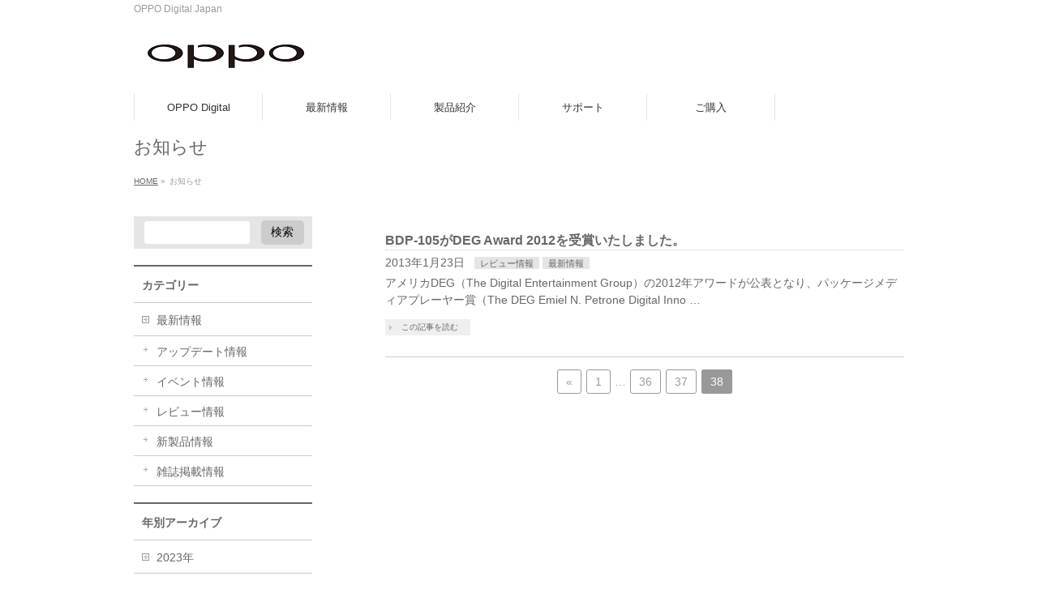

--- FILE ---
content_type: text/css
request_url: https://www.oppodigital.jp/wp-content/themes/oppo/style.css
body_size: -269
content:
@charset "utf-8";
/*
Theme Name: OPPO Digital Theme
Theme URI: 
Description: OPPO Digital Theme 
Author: Emilai,Inc.
Author URI: 
Version: 1.0
Template: biz-vektor
License: GNU General Public License
License URI: license.txt
Tags: white,red,blue,black,green,orange
*/

@import url('../biz-vektor/style.css');

.sticky {}
.bypostauthor {}


--- FILE ---
content_type: text/plain
request_url: https://www.google-analytics.com/j/collect?v=1&_v=j102&a=1390887177&t=pageview&_s=1&dl=https%3A%2F%2Fwww.oppodigital.jp%2Finfo%2Fpage%2F38%2F&ul=en-us%40posix&dt=%5B38%E3%83%9A%E3%83%BC%E3%82%B8%E7%9B%AE%5D%20%E3%81%8A%E7%9F%A5%E3%82%89%E3%81%9B%20%7C%20OPPO%20Digital%20Japan&sr=1280x720&vp=1280x720&_u=YGDAgAABAAAAAG~&jid=690102590&gjid=1177567295&cid=681232126.1769801601&tid=UA-81346143-1&_gid=2127957903.1769801601&_slc=1&gtm=45He61r1n71MRFG6Pv72459356za200zd72459356&gcd=13l3l3l3l1l1&dma=0&tag_exp=103116026~103200004~104527906~104528500~104684208~104684211~115495939~115938465~115938469~116185181~116185182~116988315~117041588&z=410177243
body_size: -834
content:
2,cG-PJRV7W23QS

--- FILE ---
content_type: text/plain
request_url: https://www.google-analytics.com/j/collect?v=1&_v=j102&a=1390887177&t=pageview&_s=1&dl=https%3A%2F%2Fwww.oppodigital.jp%2Finfo%2Fpage%2F38%2F&ul=en-us%40posix&dt=%5B38%E3%83%9A%E3%83%BC%E3%82%B8%E7%9B%AE%5D%20%E3%81%8A%E7%9F%A5%E3%82%89%E3%81%9B%20%7C%20OPPO%20Digital%20Japan&sr=1280x720&vp=1280x720&_u=YGDAAEABAAAAAGAAI~&jid=9594564&gjid=1934310709&cid=681232126.1769801601&tid=UA-32449991-5&_gid=2127957903.1769801601&_r=1&_slc=1&gtm=45He61r1n71MRFG6Pv72459356za200zd72459356&gcd=13l3l3l3l1l1&dma=0&tag_exp=103116026~103200004~104527906~104528500~104684208~104684211~115495939~115938465~115938469~116185181~116185182~116988315~117041588&z=410073250
body_size: -834
content:
2,cG-32BM31GQP4

--- FILE ---
content_type: text/plain
request_url: https://www.google-analytics.com/j/collect?v=1&_v=j102&a=1390887177&t=pageview&_s=1&dl=https%3A%2F%2Fwww.oppodigital.jp%2Finfo%2Fpage%2F38%2F&ul=en-us%40posix&dt=%5B38%E3%83%9A%E3%83%BC%E3%82%B8%E7%9B%AE%5D%20%E3%81%8A%E7%9F%A5%E3%82%89%E3%81%9B%20%7C%20OPPO%20Digital%20Japan&sr=1280x720&vp=1280x720&_u=YGDAAAABAAAAAG~&jid=522719865&gjid=297621911&cid=681232126.1769801601&tid=UA-92260537-1&_gid=2127957903.1769801601&_r=1&_slc=1&gtm=45He61r1n71MRFG6Pv72459356za200zd72459356&gcd=13l3l3l3l1l1&dma=0&tag_exp=103116026~103200004~104527906~104528500~104684208~104684211~115495939~115938465~115938469~116185181~116185182~116988315~117041588&z=677220568
body_size: -834
content:
2,cG-77VZ8LMYQZ

--- FILE ---
content_type: text/plain
request_url: https://www.google-analytics.com/j/collect?v=1&_v=j102&a=1390887177&t=pageview&_s=1&dl=https%3A%2F%2Fwww.oppodigital.jp%2Finfo%2Fpage%2F38%2F&ul=en-us%40posix&dt=%5B38%E3%83%9A%E3%83%BC%E3%82%B8%E7%9B%AE%5D%20%E3%81%8A%E7%9F%A5%E3%82%89%E3%81%9B%20%7C%20OPPO%20Digital%20Japan&sr=1280x720&vp=1280x720&_u=YGDAAEABAAAAAGAAI~&jid=795273303&gjid=1675388131&cid=681232126.1769801601&tid=UA-32449991-4&_gid=2127957903.1769801601&_r=1&_slc=1&gtm=45He61r1n71MRFG6Pv72459356za200zd72459356&gcd=13l3l3l3l1l1&dma=0&tag_exp=103116026~103200004~104527906~104528500~104684208~104684211~115495939~115938465~115938469~116185181~116185182~116988315~117041588&z=592788081
body_size: -834
content:
2,cG-DFZ7XMY86T

--- FILE ---
content_type: text/plain
request_url: https://www.google-analytics.com/j/collect?v=1&_v=j102&a=1390887177&t=pageview&_s=1&dl=https%3A%2F%2Fwww.oppodigital.jp%2Finfo%2Fpage%2F38%2F&ul=en-us%40posix&dt=%5B38%E3%83%9A%E3%83%BC%E3%82%B8%E7%9B%AE%5D%20%E3%81%8A%E7%9F%A5%E3%82%89%E3%81%9B%20%7C%20OPPO%20Digital%20Japan&sr=1280x720&vp=1280x720&_u=YGDAgAABAAAAAG~&jid=1048777942&gjid=1121230223&cid=681232126.1769801601&tid=UA-32449991-2&_gid=2127957903.1769801601&_slc=1&gtm=45He61r1n71MRFG6Pv72459356za200zd72459356&gcd=13l3l3l3l1l1&dma=0&tag_exp=103116026~103200004~104527906~104528500~104684208~104684211~115495939~115938465~115938469~116185181~116185182~116988315~117041588&z=1088284830
body_size: -834
content:
2,cG-YBDQRTWLJG

--- FILE ---
content_type: text/plain
request_url: https://www.google-analytics.com/j/collect?v=1&_v=j102&a=1390887177&t=pageview&_s=1&dl=https%3A%2F%2Fwww.oppodigital.jp%2Finfo%2Fpage%2F38%2F&ul=en-us%40posix&dt=%5B38%E3%83%9A%E3%83%BC%E3%82%B8%E7%9B%AE%5D%20%E3%81%8A%E7%9F%A5%E3%82%89%E3%81%9B%20%7C%20OPPO%20Digital%20Japan&sr=1280x720&vp=1280x720&_u=YGDAgAABAAAAAG~&jid=518514612&gjid=1231154171&cid=681232126.1769801601&tid=UA-38237345-1&_gid=2127957903.1769801601&_slc=1&gtm=45He61r1n71MRFG6Pv72459356za200zd72459356&gcd=13l3l3l3l1l1&dma=0&tag_exp=103116026~103200004~104527906~104528500~104684208~104684211~115495939~115938465~115938469~116185181~116185182~116988315~117041588&z=1554372190
body_size: -834
content:
2,cG-Z358BEYJ49

--- FILE ---
content_type: text/plain
request_url: https://www.google-analytics.com/j/collect?v=1&_v=j102&a=1390887177&t=pageview&_s=1&dl=https%3A%2F%2Fwww.oppodigital.jp%2Finfo%2Fpage%2F38%2F&ul=en-us%40posix&dt=%5B38%E3%83%9A%E3%83%BC%E3%82%B8%E7%9B%AE%5D%20%E3%81%8A%E7%9F%A5%E3%82%89%E3%81%9B%20%7C%20OPPO%20Digital%20Japan&sr=1280x720&vp=1280x720&_u=YGDAAEABAAAAAGAAI~&jid=127073814&gjid=1448892332&cid=681232126.1769801601&tid=UA-110603667-4&_gid=2127957903.1769801601&_r=1&_slc=1&gtm=45He61r1n71MRFG6Pv72459356za200zd72459356&gcd=13l3l3l3l1l1&dma=0&tag_exp=103116026~103200004~104527906~104528500~104684208~104684211~115495939~115938465~115938469~116185181~116185182~116988315~117041588&z=1347574098
body_size: -834
content:
2,cG-EPW7NNJ4N4

--- FILE ---
content_type: text/plain
request_url: https://www.google-analytics.com/j/collect?v=1&_v=j102&a=1390887177&t=pageview&_s=1&dl=https%3A%2F%2Fwww.oppodigital.jp%2Finfo%2Fpage%2F38%2F&ul=en-us%40posix&dt=%5B38%E3%83%9A%E3%83%BC%E3%82%B8%E7%9B%AE%5D%20%E3%81%8A%E7%9F%A5%E3%82%89%E3%81%9B%20%7C%20OPPO%20Digital%20Japan&sr=1280x720&vp=1280x720&_u=YGBAgAABAAAAAC~&jid=1071822886&gjid=735433008&cid=681232126.1769801601&tid=UA-32449991-1&_gid=2127957903.1769801601&_slc=1&gtm=45He61r1n71MRFG6Pv72459356za200zd72459356&gcd=13l3l3l3l1l1&dma=0&tag_exp=103116026~103200004~104527906~104528500~104684208~104684211~115495939~115938465~115938469~116185181~116185182~116988315~117041588&z=965524012
body_size: -451
content:
2,cG-L98136KQCQ

--- FILE ---
content_type: text/plain
request_url: https://www.google-analytics.com/j/collect?v=1&_v=j102&a=1390887177&t=pageview&_s=1&dl=https%3A%2F%2Fwww.oppodigital.jp%2Finfo%2Fpage%2F38%2F&ul=en-us%40posix&dt=%5B38%E3%83%9A%E3%83%BC%E3%82%B8%E7%9B%AE%5D%20%E3%81%8A%E7%9F%A5%E3%82%89%E3%81%9B%20%7C%20OPPO%20Digital%20Japan&sr=1280x720&vp=1280x720&_u=YGDAgAABAAAAAG~&jid=1580497495&gjid=1300259997&cid=681232126.1769801601&tid=UA-42236073-1&_gid=2127957903.1769801601&_slc=1&gtm=45He61r1n71MRFG6Pv72459356za200zd72459356&gcd=13l3l3l3l1l1&dma=0&tag_exp=103116026~103200004~104527906~104528500~104684208~104684211~115495939~115938465~115938469~116185181~116185182~116988315~117041588&z=26680435
body_size: -834
content:
2,cG-CN5YRL9Z4Z

--- FILE ---
content_type: text/plain
request_url: https://www.google-analytics.com/j/collect?v=1&_v=j102&a=1390887177&t=pageview&_s=1&dl=https%3A%2F%2Fwww.oppodigital.jp%2Finfo%2Fpage%2F38%2F&ul=en-us%40posix&dt=%5B38%E3%83%9A%E3%83%BC%E3%82%B8%E7%9B%AE%5D%20%E3%81%8A%E7%9F%A5%E3%82%89%E3%81%9B%20%7C%20OPPO%20Digital%20Japan&sr=1280x720&vp=1280x720&_u=YGDAAEABAAAAAGAAI~&jid=1748844394&gjid=24104179&cid=681232126.1769801601&tid=UA-32449991-9&_gid=2127957903.1769801601&_r=1&_slc=1&gtm=45He61r1n71MRFG6Pv72459356za200zd72459356&gcd=13l3l3l3l1l1&dma=0&tag_exp=103116026~103200004~104527906~104528500~104684208~104684211~115495939~115938465~115938469~116185181~116185182~116988315~117041588&z=1662224479
body_size: -834
content:
2,cG-G0FMTYQ5H9

--- FILE ---
content_type: text/plain
request_url: https://www.google-analytics.com/j/collect?v=1&_v=j102&a=1390887177&t=pageview&_s=1&dl=https%3A%2F%2Fwww.oppodigital.jp%2Finfo%2Fpage%2F38%2F&ul=en-us%40posix&dt=%5B38%E3%83%9A%E3%83%BC%E3%82%B8%E7%9B%AE%5D%20%E3%81%8A%E7%9F%A5%E3%82%89%E3%81%9B%20%7C%20OPPO%20Digital%20Japan&sr=1280x720&vp=1280x720&_u=YGDAAEABAAAAAGAAI~&jid=99236932&gjid=1548761255&cid=681232126.1769801601&tid=UA-32449991-8&_gid=2127957903.1769801601&_r=1&_slc=1&gtm=45He61r1n71MRFG6Pv72459356za200zd72459356&gcd=13l3l3l3l1l1&dma=0&tag_exp=103116026~103200004~104527906~104528500~104684208~104684211~115495939~115938465~115938469~116185181~116185182~116988315~117041588&z=1813801884
body_size: -834
content:
2,cG-B423DG84ZP

--- FILE ---
content_type: text/plain
request_url: https://www.google-analytics.com/j/collect?v=1&_v=j102&a=1390887177&t=pageview&_s=1&dl=https%3A%2F%2Fwww.oppodigital.jp%2Finfo%2Fpage%2F38%2F&ul=en-us%40posix&dt=%5B38%E3%83%9A%E3%83%BC%E3%82%B8%E7%9B%AE%5D%20%E3%81%8A%E7%9F%A5%E3%82%89%E3%81%9B%20%7C%20OPPO%20Digital%20Japan&sr=1280x720&vp=1280x720&_u=YGDAgAABAAAAAG~&jid=1958538476&gjid=1199853184&cid=681232126.1769801601&tid=UA-81892033-1&_gid=2127957903.1769801601&_slc=1&gtm=45He61r1n71MRFG6Pv72459356za200zd72459356&gcd=13l3l3l3l1l1&dma=0&tag_exp=103116026~103200004~104527906~104528500~104684208~104684211~115495939~115938465~115938469~116185181~116185182~116988315~117041588&z=2010143711
body_size: -834
content:
2,cG-HT3HR9S13P